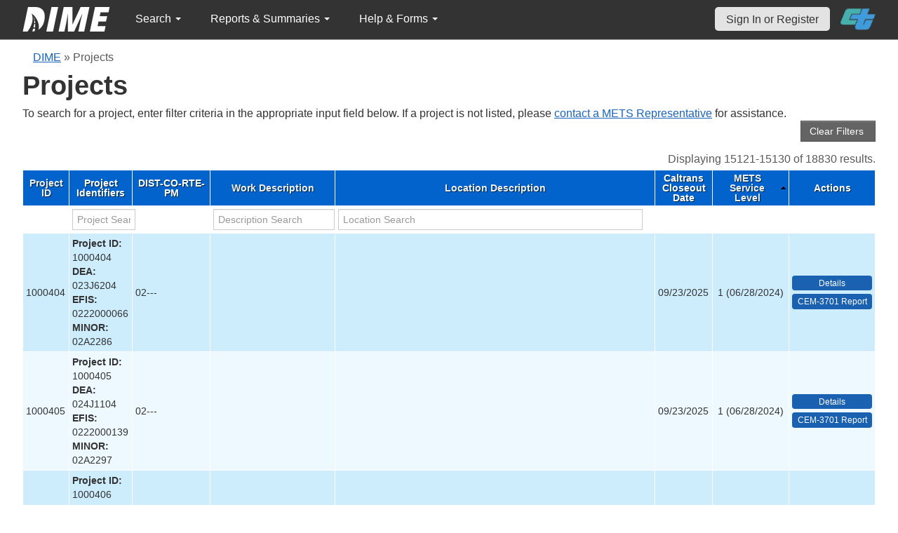

--- FILE ---
content_type: text/html; charset=UTF-8
request_url: https://dime.dot.ca.gov/index.php?r=project/index&DBTBL_Project_sort=qa_service_level_id&DBTBL_Project_page=1513
body_size: 22650
content:
<!DOCTYPE html>
<html lang="en">
<head>
    <meta name="viewport" content="width=device-width, initial-scale=0.5" />
<meta name="viewport" content="width=device-width, initial-scale=0.5" />
<link rel="stylesheet" type="text/css" href="/assets/87cabb0b/bootstrap/css/bootstrap.min.css" />
<link rel="stylesheet" type="text/css" href="/assets/87cabb0b/css/sticky-footer.css" />
<link rel="stylesheet" type="text/css" href="/assets/87cabb0b/css/gridview/gridview.css" />
<link rel="stylesheet" type="text/css" href="/assets/87cabb0b/css/detailview/detailview.css" />
<link rel="stylesheet" type="text/css" href="/assets/87cabb0b/css/dialogview/dialogview.css" />
<link rel="stylesheet" type="text/css" href="/assets/87cabb0b/css/pager/pager.css" />
<link rel="stylesheet" type="text/css" href="/assets/87cabb0b/css/bootstrap-yii.css" />
<link rel="stylesheet" type="text/css" href="/assets/87cabb0b/css/jquery-ui-bootstrap.css" />
<link rel="stylesheet" type="text/css" href="/assets/15c48a76/gridview/styles.css" />
<link rel="stylesheet" type="text/css" href="/assets/70a02f7e/pager.css" />
<link rel="stylesheet" type="text/css" href="/css/jquery.qtip.css" />
<link rel="stylesheet" type="text/css" href="/css/homepage.css" />
<link rel="stylesheet" type="text/css" href="/css/public-pages.css" />
<link rel="stylesheet" type="text/css" href="/css/internal-pages.css" />
<link rel="stylesheet" type="text/css" href="/css/navbar.css" />
<link rel="stylesheet" type="text/css" href="/css/homepage-new.css" />
<script type="text/javascript" src="/assets/2340760f/jquery.min.js"></script>
<script type="text/javascript" src="/assets/87cabb0b/bootstrap/js/bootstrap.min.js"></script>
<script type="text/javascript" src="/assets/87cabb0b/js/bootstrap-noconflict.js"></script>
<script type="text/javascript" src="/assets/87cabb0b/bootbox/bootbox.min.js"></script>
<script type="text/javascript" src="/assets/2340760f/jquery.yii.js"></script>
<script type="text/javascript" src="/assets/2340760f/jquery.ba-bbq.min.js"></script>
<script type="text/javascript" src="/assets/87cabb0b/js/jquery-ui-no-conflict.min.js"></script>
<script type="text/javascript" src="/js/jquery.qtip.js"></script>
<script type="text/javascript" src="/js/jquery.idletimeout.js"></script>
<script type="text/javascript" src="/js/jquery.idletimer.js"></script>
<title>Projects</title>
    <meta http-equiv="Content-Type" content="text/html; charset=utf-8"/>
    <meta http-equiv="X-UA-Compatible" content="IE=8; IE=9; IE=EDGE;">
    <meta name="viewport" content="width=device-width, initial-scale=1.0">
        <link rel="shortcut icon" href="/images/logo_catrans.gif">
    <!-- GA4 Google tag (gtag.js) -->
    <script async src="https://www.googletagmanager.com/gtag/js?id=G-CR5MCPBE57"></script>
    <script>
        window.dataLayer = window.dataLayer || [];

        function gtag() {
            dataLayer.push(arguments);
        }

        gtag('js', new Date());

        gtag('config', 'G-CR5MCPBE57');
    </script>
</head>
<body class="homepage">
<div id="skip"><a href="#main-content">Skip to Main Content</a></div>
<div id="wrap" class="homepage">

    <div id="nav_upper" class="no-print navbar"><div class="navbar-inner"><div class="container"><a href="index.php" class="brand"><img class="dime-nav-logo" alt="dime logo" src="/images/dime_2014_2.png" /></a><ul id="nav_public_project" class="dime-nav-item nav"><li class="dropdown"><a class="dropdown-toggle" data-toggle="dropdown" href="#">Search <span class="caret"></span></a><ul id="yw2" class="dropdown-menu"><li><a tabindex="-1" href="/index.php?r=search/index">Samples &amp; Test Results</a></li><li><a aria-label="Search for Projects" tabindex="-1" href="/index.php?r=project">Projects</a></li><li><a tabindex="-1" href="/index.php?r=search/testmethodresults">Supported Test Methods</a></li></ul></li></ul><ul id="nav_public_reports_and_summaries" class="dime-nav-item nav"><li class="dropdown"><a class="dropdown-toggle" data-toggle="dropdown" href="#">Reports &amp; Summaries <span class="caret"></span></a><ul id="yw3" class="dropdown-menu"><li><a tabindex="-1" href="/index.php?r=aggregateDB/viewchart">Annual Aggregate Source Tests</a></li><li><a tabindex="-1" href="/index.php?r=statistics/viewStatistics">Usage Statistics by Organization</a></li><li><a tabindex="-1" href="/index.php?r=qCQAPilot/viewQCQA">Concrete Compressive Strength Tests</a></li><li><a tabindex="-1" href="/index.php?r=site/cem3701">Test Result Summary (CEM-3701)</a></li><li><a tabindex="-1" href="/index.php?r=site/stats2">Statistics</a></li><li><a tabindex="-1" href="/index.php?r=gradation/reports">Combined Aggregate Gradation Report</a></li></ul></li></ul><ul id="nav_public_helpnform" class="dime-nav-item nav"><li class="dropdown"><a class="dropdown-toggle" data-toggle="dropdown" href="#">Help &amp; Forms <span class="caret"></span></a><ul id="yw4" class="dropdown-menu"><li><a tabindex="-1" href="/index.php?r=site/faq">Frequently Asked Questions</a></li><li><a tabindex="-1" href="/index.php?r=site/instructions">Instructions</a></li><li><a tabindex="-1" href="/index.php?r=site/printtl101">Printable Sample Identification Card TL-101</a></li><li><a tabindex="-1" href="/index.php?r=site/printtl502">Printable Field Sample of PCC TL-502</a></li><li><a tabindex="-1" href="/index.php?r=site/printtest643">Printable Form for CTM 643</a></li><li><a tabindex="-1" href="/index.php?r=site/printtestsmtl">SMTL Report Form</a></li><li><a tabindex="-1" href="/index.php?r=site/printaggreportform">Aggregate Report Form</a></li><li><a tabindex="-1" href="/index.php?r=site/resources">Resources</a></li><li><a tabindex="-1" href="/index.php?r=site/changelog">Change Log</a></li><li><a tabindex="-1" href="/index.php?r=site/userfeedbackform">Contact DIME Admin</a></li></ul></li></ul> <ul class="nav navbar pull-right nav_adjusted"><li><a href="/index.php?r=site/login" class="navbar-link sign-in-top-nav">Sign In or Register</a></li>
                    <li><a class="caltrans-logo" href="http://www.dot.ca.gov/" target="_blank">
                    <img src="/images/ct_logo_trans_.png" alt="Caltrans Logo" />
                    </a></li></ul></div></div></div></div>
<div id="homepage-DIME-content" class="homepage-container">
            <div id="main-content">
            <div id="content">
    <div id="DIME-content" class="container">
        <div class="no-print"><div class="breadcrumbs">
<a href="/index.php?r=site/index">DIME</a> &raquo; <span>Projects</span></div></div><h2 class="no-print">Projects</h2><span class="no-print">To search for a project, enter filter criteria in the appropriate input field below.
  If a project is not listed, please <a href="https://mets.dot.ca.gov/metsrepresentatives.php">contact a METS Representative</a> for assistance.</span><div style="text-align:right;">
<input class="btn btn-info" name="yt0" type="button" value="Clear Filters " id="yt0" /></div>
<style>
    input[name*="DBTBL_Project"] {
        max-width: 94%;
    }
    .project-action-button {
        display:block;
        min-width:83px;
    }
    .button-column .label-info {
        background-color: black !important;
    }
    td.button-column > a {
        text-decoration:none;
    }
</style>
<div>
    <div id="yw0" class="grid-view">
<div class="summary">Displaying 15121-15130 of 18830 results.</div>
<table class="items">
<thead>
<tr>
<th id="yw0_c0"><a class="sort-link" href="/index.php?r=project/index&amp;DBTBL_Project_sort=project_id&amp;DBTBL_Project_page=1513">Project ID</a></th><th id="yw0_c1">Project Identifiers</th><th id="yw0_c2">DIST-CO-RTE-PM</th><th id="yw0_c3"><a class="sort-link" href="/index.php?r=project/index&amp;DBTBL_Project_sort=desc_work&amp;DBTBL_Project_page=1513">Work Description</a></th><th id="yw0_c4"><a class="sort-link" href="/index.php?r=project/index&amp;DBTBL_Project_sort=desc_location&amp;DBTBL_Project_page=1513">Location Description</a></th><th id="yw0_c5">Caltrans Closeout Date</th><th style="width:100px;" id="yw0_c6"><a class="sort-link asc" href="/index.php?r=project/index&amp;DBTBL_Project_sort=qa_service_level_id.desc&amp;DBTBL_Project_page=1513">METS Service Level</a></th><th class="button-column" id="yw0_c7">Actions</th></tr>
<tr class="filters">
<td>&nbsp;</td><td><input aria-label="project search" placeholder="Project Search" type="text" value="" name="DBTBL_Project[varFullname]" id="DBTBL_Project_varFullname" /></td><td>&nbsp;</td><td><input aria-label="work description search" placeholder="Description Search" type="text" value="" name="DBTBL_Project[desc_work]" id="DBTBL_Project_desc_work" /></td><td><input aria-label="location search" placeholder="Location Search" type="text" value="" name="DBTBL_Project[desc_location]" id="DBTBL_Project_desc_location" /></td><td>&nbsp;</td><td>&nbsp;</td><td>&nbsp;</td></tr>
</thead>
<tbody>
<tr class="odd">
<td>1000404</td><td><strong>Project ID:</strong> 1000404<br /><strong>DEA:</strong> 023J6204<br /><strong>EFIS:</strong> 0222000066<br /><strong>MINOR:</strong> 02A2286</td><td>02---</td><td>&nbsp;</td><td>&nbsp;</td><td>09/23/2025</td><td style="text-align:center">1 (06/28/2024)</td><td style=""><a aria-label="view project detailed information: 1000404" class="btn-action btn-action-primary" title="Details" href="/index.php?r=project/details&amp;id=1000404">Details</a> <a aria-label="View testing summary report for project1000404" class="btn-action btn-action-primary" title="CEM-3701 Report" href="/index.php?r=site/cem3701&amp;id=1000404">CEM-3701 Report</a></td></tr>
<tr class="even">
<td>1000405</td><td><strong>Project ID:</strong> 1000405<br /><strong>DEA:</strong> 024J1104<br /><strong>EFIS:</strong> 0222000139<br /><strong>MINOR:</strong> 02A2297</td><td>02---</td><td>&nbsp;</td><td>&nbsp;</td><td>09/23/2025</td><td style="text-align:center">1 (06/28/2024)</td><td style=""><a aria-label="view project detailed information: 1000405" class="btn-action btn-action-primary" title="Details" href="/index.php?r=project/details&amp;id=1000405">Details</a> <a aria-label="View testing summary report for project1000405" class="btn-action btn-action-primary" title="CEM-3701 Report" href="/index.php?r=site/cem3701&amp;id=1000405">CEM-3701 Report</a></td></tr>
<tr class="odd">
<td>1000406</td><td><strong>Project ID:</strong> 1000406<br /><strong>DEA:</strong> 051P9204<br /><strong>EFIS:</strong> 0522000125<br /><strong>MINOR:</strong> 05A2713</td><td>05-SCR-1,9,17,129,152-</td><td>&nbsp;</td><td>For Construction On State Highway In Santa Cruz County, At Various Locations. In District 05 On Route 1,9,17,129,152.</td><td>&nbsp;</td><td style="text-align:center">1 (07/01/2024)</td><td style=""><a aria-label="view project detailed information: 1000406" class="btn-action btn-action-primary" title="Details" href="/index.php?r=project/details&amp;id=1000406">Details</a> <a aria-label="View testing summary report for project1000406" class="btn-action btn-action-primary" title="CEM-3701 Report" href="/index.php?r=site/cem3701&amp;id=1000406">CEM-3701 Report</a></td></tr>
<tr class="even">
<td>1000407</td><td><strong>Project ID:</strong> 1000407<br /><strong>DEA:</strong> 051P9704<br /><strong>EFIS:</strong> 0522000130<br /><strong>MINOR:</strong> 05A2706</td><td>05--1-9.16</td><td>&nbsp;</td><td>For Construction On State Highway In Santa Cruz County at Rio Del Mar Blvd. In District 05 On Route 1.</td><td>&nbsp;</td><td style="text-align:center">1 (07/01/2024)</td><td style=""><a aria-label="view project detailed information: 1000407" class="btn-action btn-action-primary" title="Details" href="/index.php?r=project/details&amp;id=1000407">Details</a> <a aria-label="View testing summary report for project1000407" class="btn-action btn-action-primary" title="CEM-3701 Report" href="/index.php?r=site/cem3701&amp;id=1000407">CEM-3701 Report</a></td></tr>
<tr class="odd">
<td>1000408</td><td><strong>Project ID:</strong> 1000408<br /><strong>DEA:</strong> 061E8204<br /><strong>EFIS:</strong> 0622000095<br /><strong>MINOR:</strong> 06A3031</td><td>06-TUL-43-7.7/7.9</td><td>&nbsp;</td><td>FOR CONSTRUCTION ON STATE HIGHWAY IN TULARE COUNTY FROM OFF-RAMP TO AVENUE 56 TO ON-RAMP FROM AVENUE 56 In District 06 On Route 43</td><td>&nbsp;</td><td style="text-align:center">1 (07/16/2024)</td><td style=""><a aria-label="view project detailed information: 1000408" class="btn-action btn-action-primary" title="Details" href="/index.php?r=project/details&amp;id=1000408">Details</a> <a aria-label="View testing summary report for project1000408" class="btn-action btn-action-primary" title="CEM-3701 Report" href="/index.php?r=site/cem3701&amp;id=1000408">CEM-3701 Report</a></td></tr>
<tr class="even">
<td>1000409</td><td><strong>Project ID:</strong> 1000409<br /><strong>DEA:</strong> 051S1604<br /><strong>EFIS:</strong> 0524000176</td><td>05-MON-1-60</td><td>Rocky Creek Slip Out Permanent Restoration Project</td><td>&nbsp;</td><td>&nbsp;</td><td style="text-align:center">1 (06/26/2024)</td><td style=""><a aria-label="view project detailed information: 1000409" class="btn-action btn-action-primary" title="Details" href="/index.php?r=project/details&amp;id=1000409">Details</a> <a aria-label="View testing summary report for project1000409" class="btn-action btn-action-primary" title="CEM-3701 Report" href="/index.php?r=site/cem3701&amp;id=1000409">CEM-3701 Report</a></td></tr>
<tr class="odd">
<td>1000535</td><td><strong>Project ID:</strong> 1000535<br /><strong>DEA:</strong> 024J2804<br /><strong>EFIS:</strong> 0223000006<br /><strong>MINOR:</strong> 02A2292</td><td>02-SHA-5-67.0</td><td>Castella Sandhouse</td><td>&nbsp;</td><td>09/23/2025</td><td style="text-align:center">1 (09/23/2024)</td><td style=""><a aria-label="view project detailed information: 1000535" class="btn-action btn-action-primary" title="Details" href="/index.php?r=project/details&amp;id=1000535">Details</a> <a aria-label="View testing summary report for project1000535" class="btn-action btn-action-primary" title="CEM-3701 Report" href="/index.php?r=site/cem3701&amp;id=1000535">CEM-3701 Report</a></td></tr>
<tr class="even">
<td>1000410</td><td><strong>Project ID:</strong> 1000410<br /><strong>DEA:</strong> 120U2804<br /><strong>EFIS:</strong> 1223000062<br /><strong>MINOR:</strong> 12A2137</td><td>12-ORA-91-R1.6/R2.7</td><td>Restriping, Refresh pavement markings, Replace existing signs</td><td>Buena Park on Rte 91, EB off-ramp to Knott Ave and WB on-ramp from Beach Blvd.</td><td>&nbsp;</td><td style="text-align:center">1 (07/23/2024)</td><td style=""><a aria-label="view project detailed information: 1000410" class="btn-action btn-action-primary" title="Details" href="/index.php?r=project/details&amp;id=1000410">Details</a> <a aria-label="View testing summary report for project1000410" class="btn-action btn-action-primary" title="CEM-3701 Report" href="/index.php?r=site/cem3701&amp;id=1000410">CEM-3701 Report</a></td></tr>
<tr class="odd">
<td>1000411</td><td><strong>Project ID:</strong> 1000411<br /><strong>DEA:</strong> 042Y6604<br /><strong>EFIS:</strong> 0423000138<br /><strong>MINOR:</strong> 04A6964</td><td>04-CC-24-R6.67</td><td>Replace Culvert.</td><td>Construction on State Highway In Contra Costa County Near Lafayette at First Street Undercrossing.</td><td>&nbsp;</td><td style="text-align:center">1 (12/27/2024)</td><td style=""><a aria-label="view project detailed information: 1000411" class="btn-action btn-action-primary" title="Details" href="/index.php?r=project/details&amp;id=1000411">Details</a> <a aria-label="View testing summary report for project1000411" class="btn-action btn-action-primary" title="CEM-3701 Report" href="/index.php?r=site/cem3701&amp;id=1000411">CEM-3701 Report</a></td></tr>
<tr class="even">
<td>1000412</td><td><strong>Project ID:</strong> 1000412<br /><strong>DEA:</strong> 051K5204<br /><strong>EFIS:</strong> 0518000216</td><td>05-SB-154-0/32.84</td><td>Drainage System Restoration</td><td>&nbsp;</td><td>&nbsp;</td><td style="text-align:center">1 (10/10/2024)</td><td style=""><a aria-label="view project detailed information: 1000412" class="btn-action btn-action-primary" title="Details" href="/index.php?r=project/details&amp;id=1000412">Details</a> <a aria-label="View testing summary report for project1000412" class="btn-action btn-action-primary" title="CEM-3701 Report" href="/index.php?r=site/cem3701&amp;id=1000412">CEM-3701 Report</a></td></tr>
</tbody>
</table>
<div class="pager">Go to page: <ul id="yw1" class="yiiPager"><li class="first"><a href="/index.php?r=project/index&amp;DBTBL_Project_sort=qa_service_level_id">&lt;&lt; First</a></li>
<li class="previous"><a href="/index.php?r=project/index&amp;DBTBL_Project_sort=qa_service_level_id&amp;DBTBL_Project_page=1512">&lt; Previous</a></li>
<li class="page"><a href="/index.php?r=project/index&amp;DBTBL_Project_sort=qa_service_level_id&amp;DBTBL_Project_page=1508">1508</a></li>
<li class="page"><a href="/index.php?r=project/index&amp;DBTBL_Project_sort=qa_service_level_id&amp;DBTBL_Project_page=1509">1509</a></li>
<li class="page"><a href="/index.php?r=project/index&amp;DBTBL_Project_sort=qa_service_level_id&amp;DBTBL_Project_page=1510">1510</a></li>
<li class="page"><a href="/index.php?r=project/index&amp;DBTBL_Project_sort=qa_service_level_id&amp;DBTBL_Project_page=1511">1511</a></li>
<li class="page"><a href="/index.php?r=project/index&amp;DBTBL_Project_sort=qa_service_level_id&amp;DBTBL_Project_page=1512">1512</a></li>
<li class="page selected"><a href="/index.php?r=project/index&amp;DBTBL_Project_sort=qa_service_level_id&amp;DBTBL_Project_page=1513">1513</a></li>
<li class="page"><a href="/index.php?r=project/index&amp;DBTBL_Project_sort=qa_service_level_id&amp;DBTBL_Project_page=1514">1514</a></li>
<li class="page"><a href="/index.php?r=project/index&amp;DBTBL_Project_sort=qa_service_level_id&amp;DBTBL_Project_page=1515">1515</a></li>
<li class="page"><a href="/index.php?r=project/index&amp;DBTBL_Project_sort=qa_service_level_id&amp;DBTBL_Project_page=1516">1516</a></li>
<li class="page"><a href="/index.php?r=project/index&amp;DBTBL_Project_sort=qa_service_level_id&amp;DBTBL_Project_page=1517">1517</a></li>
<li class="next"><a href="/index.php?r=project/index&amp;DBTBL_Project_sort=qa_service_level_id&amp;DBTBL_Project_page=1514">Next &gt;</a></li>
<li class="last"><a href="/index.php?r=project/index&amp;DBTBL_Project_sort=qa_service_level_id&amp;DBTBL_Project_page=1883">Last &gt;&gt;</a></li></ul></div><div class="keys" style="display:none" title="/index.php?r=project/index&amp;DBTBL_Project_sort=qa_service_level_id&amp;DBTBL_Project_page=1513"><span>1000404</span><span>1000405</span><span>1000406</span><span>1000407</span><span>1000408</span><span>1000409</span><span>1000535</span><span>1000410</span><span>1000411</span><span>1000412</span></div>
</div></div>    </div>
    </div>
</div>
<div id="footer">
    <div class="container main_content">
        <p class="text-muted credit">
            &copy; 2026 by California Department of Transportation (Caltrans) <br/>
            <a href="/index.php?r=site/userfeedbackform" class="contact-link">Contact DIME
                Administrator</a>
            |
            <a href="/index.php?r=site/accessibility" class="contact-link">Accessibility
                Information</a>
        </p>
    </div>
</div>
<script type="text/javascript" src="/assets/15c48a76/gridview/jquery.yiigridview.js"></script>
<script type="text/javascript">
/*<![CDATA[*/
jQuery(function($) {
jQuery('[data-toggle=popover]').popover();
jQuery('body').tooltip({"selector":"[data-toggle=tooltip]"});
jQuery('body').on('click','#yt0',function(){jQuery.yii.submitForm(this,'\x2Findex.php\x3Fr\x3Dproject',{});return false;});
jQuery('#yw0').yiiGridView({'ajaxUpdate':['yw0'],'ajaxVar':'ajax','pagerClass':'pager','loadingClass':'grid\x2Dview\x2Dloading','filterClass':'filters','tableClass':'items','selectableRows':1,'enableHistory':false,'updateSelector':'\x7Bpage\x7D,\x20\x7Bsort\x7D','filterSelector':'\x7Bfilter\x7D','pageVar':'DBTBL_Project_page'});
jQuery('[data-toggle=popover]').popover();
jQuery('body').tooltip({"selector":"[data-toggle=tooltip]"});
});
/*]]>*/
</script>
</body>
</html>
<script>
    $(document).ready(function () {

        // Use today's date to show as an example for quick search.
        var today = new Date();
        var dd = d = today.getDate();
        var mm = m = today.getMonth() + 1; // January is 0.
        var yyyy = today.getFullYear();
        dd = dd < 10 ? '0' + dd : dd;
        mm = mm < 10 ? '0' + mm : mm;
        var yy = yyyy.toString().substr(-2);

        var search_term_content = '<div class="sample_quick_access">'
            + '<div class="quick_access1"><strong style="color:#fff;background-color:#0263cc;width:100%;display:inline-block;padding:4px;">Search for Samples</strong></div>'
            + '<div class="quick_access1">by DIME Sample ID</div>'
            + '<div class="quick_access2">example: ' + yyyy + '-' + mm + '-' + dd + '-5</div>'
            + '<div class="quick_access1">by abbreviated DIME Sample ID</div>'
            + '<div class="quick_access2">example: ' + yy + '-' + m + '-' + d + '-5</div>'
            + '<div class="quick_access1">by sample taken date</div>'
            + '<div class="quick_access2">example: ' + mm + '/' + dd + '/' + yyyy + ' (mm/dd/yyyy)</div>'
            + '<div class="quick_access1">by condensed DIME Sample ID</div>'
            + '<div class="quick_access2 noborder">example: ' + yyyy + m + d + '5</div>'
            + '</div>';

        $("#search_term").qtip({
            id: 'search_term_qtip',
            content: search_term_content,
            position: {
                my: 'top center',
                at: 'bottom center'
            },
            hide: false,
            show: {
                when: {
                    event: 'focus'
                }
            },
            hide: {
                when: {
                    event: 'blur'
                }
            },
            style: {
                width: 260
            }
        });
                $('#infoimg').hover(function () {
            $(this).attr('src', '/images/use.png');
        });
    });
    $(document).mouseup(function (e) {
        var container = $("#qtip-user_qtip");
        if (!container.is(e.target) && container.has(e.target).length == 0) {
            if (e.target.id != 'infoimg')
                container.qtip('hide');
        }
    });
</script>
